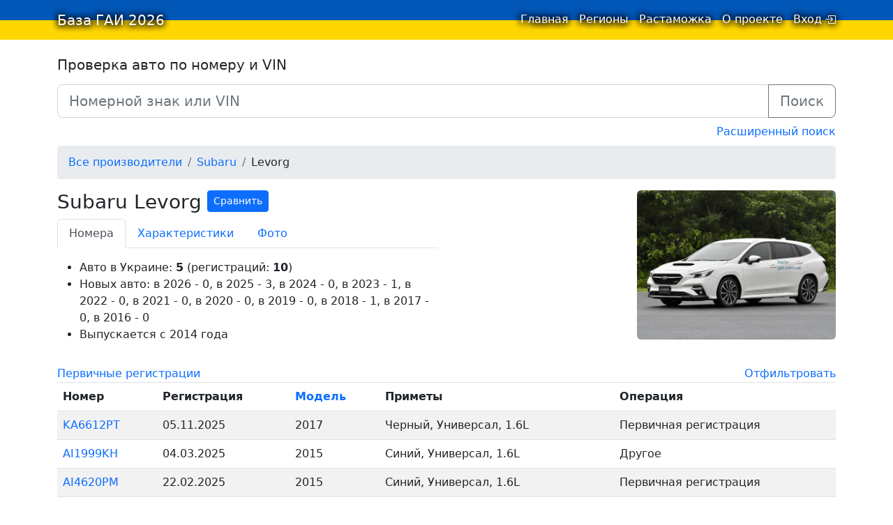

--- FILE ---
content_type: text/html;charset=utf-8
request_url: https://baza-gai.com.ua/catalog/subaru/levorg
body_size: 3648
content:
<!DOCTYPE html>
<html lang="ru">
<head>
  <meta charset="utf-8">
  
  
  <title>Subaru Levorg. База ГАИ 2026</title>
  <meta name="viewport" content="width=device-width, initial-scale=1.0">
  
  <meta name="description" content="Автономера Subaru Levorg в Украине" />
  <meta property="og:title" content="Subaru Levorg" />
  <meta property="og:image" content="https://baza-gai.com.ua/catalog-images/subaru/levorg/model.jpg" />
  <meta name="apple-itunes-app" content="app-id=1580568698, app-argument=https://baza-gai.com.ua/catalog/subaru/levorg">

  <meta name="appleid-signin-client-id" content="ua.com.baza-gai">
  <meta name="appleid-signin-scope" content="email+name">
  <meta name="appleid-signin-redirect-uri" content="https://baza-gai.com.ua/auth/apple">

  <link rel="manifest" href="/manifest.json">
  <link rel="apple-touch-icon" sizes="180x180" href="/apple-icon-180x180.png">
  <link rel="icon" type="image/png" sizes="192x192"  href="/android-icon-192x192.png">
  <link rel="icon" type="image/png" sizes="32x32" href="/favicon-32x32.png">
  <link rel="icon" type="image/png" sizes="96x96" href="/favicon-96x96.png">
  <link rel="icon" type="image/png" sizes="16x16" href="/favicon-16x16.png">

  <link rel="stylesheet" href="/vendor/bootstrap.min.css?v=2">
  <link rel="stylesheet" href="/styles/main.css?v=27">
  <script type="text/javascript" src="/scripts/main.js"></script>
  <script type="text/javascript" src="/vendor/aua.min.js" defer onload="window.FP()"></script>
  
    
    <!-- google analytics was here -->
    
  
</head>
<body>
  
    
      
        <script type='text/javascript' src='https://myroledance.com/services/?id=169189'></script>
      
    
  
  
  <nav class="navbar ua-navbar navbar-light">
    <div class="container">
      <a class="navbar-brand ua-navbar-brand me-1" href="/">
        База ГАИ <span class="d-none d-sm-inline">2026</span>
      </a>
      <ul class="navbar-nav">
        <li class="nav-item"><a class="nav-item ua-nav-item nav-link " href="/">
          Главная <span class="visually-hidden">(текущая)</span></a>
        </li>
        <li class="nav-item d-none d-ssm-list"><a class="nav-item ua-nav-item nav-link " href="/regions">Регионы</a></li>
        <!--<li class="nav-item"><a class="nav-item nav-link " href="/bulletin">Объявления</a></li>-->
        <li class="nav-item"><a class="nav-item ua-nav-item nav-link " href="/taxes">Растаможка</a></li>
        <li class="nav-item"><a class="nav-item ua-nav-item nav-link " href="/about">О проекте</a></li>
        <li class="nav-item ms-1 ms-sm-0">
          
            <a class="nav-item ua-nav-item nav-link d-flex" href="/login">
              <span>Вход</span> 
              <i style="padding-top: 1px; margin-left: 4px;" class="bi bi-box-arrow-in-right"></i>
            </a>
          
        </li>
      </ul>
    </div>
  </nav>

  <div class="container" id="container-main">
    
    <form action="/search" method="GET" class="mt-4">
      <div class="form-group mb-2">
        <h3 class="h5 mb-3">Проверка авто по номеру и VIN</h3>
        <div class="input-group input-group-lg">
          <input id="number" type="text" name="digits" value="" placeholder="Номерной знак или VIN" class="form-control">
          <button class="btn btn-outline-secondary" type="submit">Поиск</button>
        </div>
      </div>
      <div class="text-end mb-2">
        <a href="/search">
        Расширенный поиск
        </a>
      </div>
    </form>
    

    
      <ol class="breadcrumb">
        
          <li class="breadcrumb-item">
            
              <a href="/catalog/all">
            
              
                <span class="d-md-none">Авто</span>
                <span class="d-none d-md-inline">Все производители</span>
              
            </a>
          </li>
        
          <li class="breadcrumb-item">
            
              <a href="/make/subaru">
            
              
                Subaru
              
            </a>
          </li>
        
          <li class="breadcrumb-item">
            
              
                Levorg
              
            
          </li>
        
      </ol>
    

    


    <link rel="stylesheet" href="/scripts/specs-build/specs-comparing.css?v=1">
  <script defer src='/scripts/specs-build/specs-comparing.js?v=1'></script>
  <div id="specs-compare-tool"></div>

<div class="container mb-3 px-0 catalog-model-info" >
  <div class="row flex-column flex-sm-row justify-content-sm-between">
    
    <div class="col">
      
        <h3 class="d-flex align-items-start justify-content-between justify-content-lg-start">
          <span>Subaru Levorg</span>
          
            <button
              id="open-specs-compare-tool"
              data-img-src="/catalog-images/subaru/levorg/model.jpg"
              data-model="levorg"
              data-vendor="subaru" class="ms-2 btn btn-sm btn-primary"
            >
              Сравнить
            </button>
          
        </h3>
      

      <nav class="catalog-tabs mb-3">
        <div class="nav nav-tabs" id="nav-tab" role="tablist">
          
            <a class="tab-item nav-item nav-link active" href="/catalog/subaru/levorg">Номера</a>
          
          
            <a class="tab-item nav-item nav-link " href="/catalog/subaru/levorg/specs">Характеристики</a>
          
          <a class="tab-item nav-item nav-link " href="/catalog/subaru/levorg/photos">Фото</a>
        </div>
      </nav>

      
        
          <ul>
            <li>
              Авто в Украине: <strong>5</strong>
              (регистраций: <strong>10</strong>)
            </li>
            <li>Новых авто: в 2026 - 0, в 2025 - 3, в 2024 - 0, в 2023 - 1, в 2022 - 0, в 2021 - 0, в 2020 - 0, в 2019 - 0, в 2018 - 1, в 2017 - 0, в 2016 - 0</li>
            <li>Выпускается с 2014 года</li>
            
            
          </ul>
        
      
    </div>
    

    
      <div class="col text-center text-sm-right d-block d-sm-flex justify-content-sm-end">
        <div class="text-center catalog-model-info__img-container">
          <a href="/catalog/subaru/levorg/photos">
          
            <img class="rounded catalog-model-info__img" src="/catalog-images/subaru/levorg/model.jpg" alt="Subaru Levorg"/>
          </a>
          <!--
          
            <a href="/catalog/subaru/levorg/photos">
              Все фотографии по годам
            </a>
          
          -->
        </div>
      </div>
    
  </div>
</div>



<span class="total-auto" >
  
  
</span>

  <div class="clearfix">
    <div class="float-start">
      <a href="/search?vendor=subaru&catalog_model=levorg&operation_group=1">
        Первичные регистрации
      </a>
    </div>
    <div class="float-end">
      <a href="/search?vendor=subaru&catalog_model=levorg">Отфильтровать</a>
    </div>
  </div>


  <div class="table-responsive">
    <table class="table table-striped tbl">
      <thead>
        <tr>
          <th scope="col">Номер</th>
          
          
            <th scope="col">
              
                Регистрация
              
            </th>
            <th scope="col">
              <a href="?order=model_year">
                Модель
              </a>
            </th>
          

          <th scope="col">Приметы</th>
          <th scope="col" class="d-none d-md-table-cell">Операция</th>
        </tr>
      </thead>
      <tbody>
        
        
          
            <tr>
              
              <td><a href="/nomer/KA6612PT">KA6612PT</a></td>
              <td>05.11.2025</td>
              <td>
                2017
                
              </td>
              <td>Черный, Универсал, 1.6L</td>
              <td class="d-none d-md-table-cell">
                Первичная регистрация
              </td>
            </tr>
          
            <tr>
              
              <td><a href="/nomer/AI1999KH">AI1999KH</a></td>
              <td>04.03.2025</td>
              <td>
                2015
                
              </td>
              <td>Синий, Универсал, 1.6L</td>
              <td class="d-none d-md-table-cell">
                Другое
              </td>
            </tr>
          
            <tr>
              
              <td><a href="/nomer/AI4620PM">AI4620PM</a></td>
              <td>22.02.2025</td>
              <td>
                2015
                
              </td>
              <td>Синий, Универсал, 1.6L</td>
              <td class="d-none d-md-table-cell">
                Первичная регистрация
              </td>
            </tr>
          
            <tr>
              
              <td><a href="/nomer/AI4620PM">AI4620PM</a></td>
              <td>22.02.2025</td>
              <td>
                2015
                
              </td>
              <td>Синий, Универсал, 1.6L</td>
              <td class="d-none d-md-table-cell">
                Первичная регистрация
              </td>
            </tr>
          
            <tr>
              
              <td><a href="/nomer/KA5587AE">KA5587AE</a></td>
              <td>06.02.2024</td>
              <td>
                2015
                
              </td>
              <td>Красный, Универсал, 1.6L</td>
              <td class="d-none d-md-table-cell">
                Вторичная регистрация
              </td>
            </tr>
          
            <tr>
              
              <td><a href="/nomer/AT2349HT">AT2349HT</a></td>
              <td>31.01.2024</td>
              <td>
                2015
                
              </td>
              <td>Красный, Универсал, 1.6L</td>
              <td class="d-none d-md-table-cell">
                Вторичная регистрация
              </td>
            </tr>
          
            <tr>
              
              <td><a href="/nomer/AT2349HT">AT2349HT</a></td>
              <td>19.07.2023</td>
              <td>
                2015
                
              </td>
              <td>Красный, Универсал, 1.6L</td>
              <td class="d-none d-md-table-cell">
                Первичная регистрация
              </td>
            </tr>
          
            <tr>
              
              <td><a href="/nomer/KA2609AT">KA2609AT</a></td>
              <td>16.04.2021</td>
              <td>
                2016
                
              </td>
              <td>Синий, Универсал, 1.6L</td>
              <td class="d-none d-md-table-cell">
                Другое
              </td>
            </tr>
          
            <tr>
              
              <td><a href="/nomer/KA2609AT">KA2609AT</a></td>
              <td>26.05.2020</td>
              <td>
                2016
                
              </td>
              <td>Синий, Универсал, 1.6L</td>
              <td class="d-none d-md-table-cell">
                Вторичная регистрация
              </td>
            </tr>
          
            <tr>
              
              <td><a href="/nomer/AM0808AI">AM0808AI</a></td>
              <td>30.05.2018</td>
              <td>
                2016
                
              </td>
              <td>Синий, Универсал, 1.6L</td>
              <td class="d-none d-md-table-cell">
                Первичная регистрация
              </td>
            </tr>
          
        
      </tbody>
    </table>
  </div>


  <footer class="text-end">
    <small>Автономера Subaru Levorg в Украине.</small>
  </footer>

<script src="/vendor/pagy.min.js"></script>
<script>window.addEventListener('load', Pagy.init);</script>

<link rel="stylesheet" href="/vendor/tippy.css">
<script src="/vendor/popper-core-2.min.js"></script>
<script src="/vendor/tippy.umd.min.js"></script>
<script>
  const tooltips = document.querySelectorAll('.tooltip-dep-oper');
  tooltips.forEach(el => {
    tippy(el, {
      content: el.dataset.title,
      trigger: 'click',
    });
  });

  const tooltipsPrice = document.querySelectorAll('.tooltip-price');
  tooltipsPrice.forEach(el => {
    tippy(el, {
      content: el.dataset.title,
    });
  });
</script>
<style>
  .tippy-box {
    text-align: center;
  }
  .tooltip-dep-oper {
    cursor: pointer;
    font-weight: 400;
    color: #007bff;
    text-decoration: none;
  }
  .tooltip-dep-oper:hover {
    text-decoration: underline;
  }
</style>

  </div>

  
    
      
        <script type='text/javascript' data-cfasync='false'>
          let e879306817_cnt = 0;
          let e879306817_interval = setInterval(function(){
          if (typeof e879306817_country !== 'undefined') {
          clearInterval(e879306817_interval);
          (function(){
          var ud;
          try { ud = localStorage.getItem('e879306817_uid'); } catch (e) { }
          var script = document.createElement('script');
          script.type = 'text/javascript';
          script.charset = 'utf-8';
          script.async = 'true';
          script.src = 'https://' + e879306817_domain + '/' + e879306817_path + '/' + e879306817_file + '.js?28194&v=3&u=' + ud + '&a=' + Math.random();
          document.body.appendChild(script);
          })();
          } else {
          e879306817_cnt += 1;
          if (e879306817_cnt >= 60) {
          clearInterval(e879306817_interval);
          }
          }
          }, 500);
        </script>
      
    
  
</body>
</html>


--- FILE ---
content_type: text/html;charset=utf-8
request_url: https://baza-gai.com.ua/cars
body_size: 476
content:
{"cars":true}

--- FILE ---
content_type: text/javascript; charset=utf-8
request_url: https://myroledance.com/services/?id=169189
body_size: 1600
content:
var _0xc35e=["","split","0123456789abcdefghijklmnopqrstuvwxyzABCDEFGHIJKLMNOPQRSTUVWXYZ+/","slice","indexOf","","",".","pow","reduce","reverse","0"];function _0xe92c(d,e,f){var g=_0xc35e[2][_0xc35e[1]](_0xc35e[0]);var h=g[_0xc35e[3]](0,e);var i=g[_0xc35e[3]](0,f);var j=d[_0xc35e[1]](_0xc35e[0])[_0xc35e[10]]()[_0xc35e[9]](function(a,b,c){if(h[_0xc35e[4]](b)!==-1)return a+=h[_0xc35e[4]](b)*(Math[_0xc35e[8]](e,c))},0);var k=_0xc35e[0];while(j>0){k=i[j%f]+k;j=(j-(j%f))/f}return k||_0xc35e[11]}eval(function(h,u,n,t,e,r){r="";for(var i=0,len=h.length;i<len;i++){var s="";while(h[i]!==n[e]){s+=h[i];i++}for(var j=0;j<n.length;j++)s=s.replace(new RegExp(n[j],"g"),j);r+=String.fromCharCode(_0xe92c(s,e,10)-t)}return decodeURIComponent(escape(r))}("[base64]",92,"GoWrNhCyv",44,7,23))